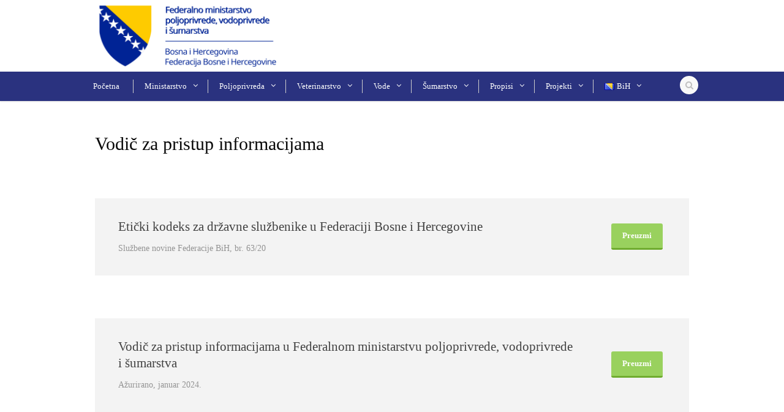

--- FILE ---
content_type: text/html; charset=UTF-8
request_url: https://fmpvs.gov.ba/vodic-za-pristup-informacijama/
body_size: 57418
content:
<!DOCTYPE html>
<!--[if IE 7]><html class="ie ie7 ltie8 ltie9" lang="bs-BA"><![endif]-->
<!--[if IE 8]><html class="ie ie8 ltie9" lang="bs-BA"><![endif]-->
<!--[if !(IE 7) | !(IE 8)  ]><!-->
<html lang="bs-BA">
<!--<![endif]-->

<head>
	<meta charset="UTF-8" />
	<meta name="viewport" content="width=device-width" />
	<title>Federalno ministarstvo poljoprivrede, vodoprivrede i šumarstva  Vodič za pristup informacijama - Federalno ministarstvo poljoprivrede, vodoprivrede i šumarstva</title>
	<link rel="pingback" href="https://fmpvs.gov.ba/xmlrpc.php" />

	
	<!-- This site is optimized with the Yoast SEO plugin v15.3 - https://yoast.com/wordpress/plugins/seo/ -->
	<meta name="robots" content="index, follow, max-snippet:-1, max-image-preview:large, max-video-preview:-1" />
	<link rel="canonical" href="https://fmpvs.gov.ba/vodic-za-pristup-informacijama/" />
	<meta property="og:locale" content="bs_BA" />
	<meta property="og:type" content="article" />
	<meta property="og:title" content="Vodič za pristup informacijama - Federalno ministarstvo poljoprivrede, vodoprivrede i šumarstva" />
	<meta property="og:url" content="https://fmpvs.gov.ba/vodic-za-pristup-informacijama/" />
	<meta property="og:site_name" content="Federalno ministarstvo poljoprivrede, vodoprivrede i šumarstva" />
	<meta property="article:modified_time" content="2025-04-22T10:43:54+00:00" />
	<meta name="twitter:card" content="summary_large_image" />
	<meta name="twitter:label1" content="Written by">
	<meta name="twitter:data1" content="FMPVS">
	<script type="application/ld+json" class="yoast-schema-graph">{"@context":"https://schema.org","@graph":[{"@type":"WebSite","@id":"https://fmpvs.gov.ba/#website","url":"https://fmpvs.gov.ba/","name":"Federalno ministarstvo poljoprivrede, vodoprivrede i \u0161umarstva","description":"","potentialAction":[{"@type":"SearchAction","target":"https://fmpvs.gov.ba/?s={search_term_string}","query-input":"required name=search_term_string"}],"inLanguage":"bs-BA"},{"@type":"WebPage","@id":"https://fmpvs.gov.ba/vodic-za-pristup-informacijama/#webpage","url":"https://fmpvs.gov.ba/vodic-za-pristup-informacijama/","name":"Vodi\u010d za pristup informacijama - Federalno ministarstvo poljoprivrede, vodoprivrede i \u0161umarstva","isPartOf":{"@id":"https://fmpvs.gov.ba/#website"},"datePublished":"2017-12-13T20:22:29+00:00","dateModified":"2025-04-22T10:43:54+00:00","inLanguage":"bs-BA","potentialAction":[{"@type":"ReadAction","target":["https://fmpvs.gov.ba/vodic-za-pristup-informacijama/"]}]}]}</script>
	<!-- / Yoast SEO plugin. -->


<link rel='dns-prefetch' href='//fonts.googleapis.com' />
<link rel='dns-prefetch' href='//s.w.org' />
<link rel="alternate" type="application/rss+xml" title="Federalno ministarstvo poljoprivrede, vodoprivrede i šumarstva &raquo; novosti" href="https://fmpvs.gov.ba/feed/" />
		<script type="text/javascript">
			window._wpemojiSettings = {"baseUrl":"https:\/\/s.w.org\/images\/core\/emoji\/13.0.0\/72x72\/","ext":".png","svgUrl":"https:\/\/s.w.org\/images\/core\/emoji\/13.0.0\/svg\/","svgExt":".svg","source":{"concatemoji":"https:\/\/fmpvs.gov.ba\/wp-includes\/js\/wp-emoji-release.min.js?ver=5.5.17"}};
			!function(e,a,t){var n,r,o,i=a.createElement("canvas"),p=i.getContext&&i.getContext("2d");function s(e,t){var a=String.fromCharCode;p.clearRect(0,0,i.width,i.height),p.fillText(a.apply(this,e),0,0);e=i.toDataURL();return p.clearRect(0,0,i.width,i.height),p.fillText(a.apply(this,t),0,0),e===i.toDataURL()}function c(e){var t=a.createElement("script");t.src=e,t.defer=t.type="text/javascript",a.getElementsByTagName("head")[0].appendChild(t)}for(o=Array("flag","emoji"),t.supports={everything:!0,everythingExceptFlag:!0},r=0;r<o.length;r++)t.supports[o[r]]=function(e){if(!p||!p.fillText)return!1;switch(p.textBaseline="top",p.font="600 32px Arial",e){case"flag":return s([127987,65039,8205,9895,65039],[127987,65039,8203,9895,65039])?!1:!s([55356,56826,55356,56819],[55356,56826,8203,55356,56819])&&!s([55356,57332,56128,56423,56128,56418,56128,56421,56128,56430,56128,56423,56128,56447],[55356,57332,8203,56128,56423,8203,56128,56418,8203,56128,56421,8203,56128,56430,8203,56128,56423,8203,56128,56447]);case"emoji":return!s([55357,56424,8205,55356,57212],[55357,56424,8203,55356,57212])}return!1}(o[r]),t.supports.everything=t.supports.everything&&t.supports[o[r]],"flag"!==o[r]&&(t.supports.everythingExceptFlag=t.supports.everythingExceptFlag&&t.supports[o[r]]);t.supports.everythingExceptFlag=t.supports.everythingExceptFlag&&!t.supports.flag,t.DOMReady=!1,t.readyCallback=function(){t.DOMReady=!0},t.supports.everything||(n=function(){t.readyCallback()},a.addEventListener?(a.addEventListener("DOMContentLoaded",n,!1),e.addEventListener("load",n,!1)):(e.attachEvent("onload",n),a.attachEvent("onreadystatechange",function(){"complete"===a.readyState&&t.readyCallback()})),(n=t.source||{}).concatemoji?c(n.concatemoji):n.wpemoji&&n.twemoji&&(c(n.twemoji),c(n.wpemoji)))}(window,document,window._wpemojiSettings);
		</script>
		<style type="text/css">
img.wp-smiley,
img.emoji {
	display: inline !important;
	border: none !important;
	box-shadow: none !important;
	height: 1em !important;
	width: 1em !important;
	margin: 0 .07em !important;
	vertical-align: -0.1em !important;
	background: none !important;
	padding: 0 !important;
}
</style>
	<link rel='stylesheet' id='layerslider-css'  href='https://fmpvs.gov.ba/wp-content/plugins/layerslider/assets/static/layerslider/css/layerslider.css?ver=6.11.2' type='text/css' media='all' />
<link rel='stylesheet' id='ls-google-fonts-css'  href='https://fonts.googleapis.com/css?family=Roboto+Slab:regular%7CRoboto:regular&#038;subset=latin%2Clatin-ext' type='text/css' media='all' />
<link rel='stylesheet' id='wp-block-library-css'  href='https://fmpvs.gov.ba/wp-includes/css/dist/block-library/style.min.css?ver=5.5.17' type='text/css' media='all' />
<link rel='stylesheet' id='gwts-gwl-lightslider-css-css'  href='https://fmpvs.gov.ba/wp-content/plugins/gallery-with-thumbnail-slider/includes/css/lightslider.css?ver=5.5.17' type='text/css' media='all' />
<link rel='stylesheet' id='gwts-gwl-style-css-css'  href='https://fmpvs.gov.ba/wp-content/plugins/gallery-with-thumbnail-slider/includes/css/gwts-style.css?ver=5.5.17' type='text/css' media='all' />
<link rel='stylesheet' id='gwts-gwl-lightgal-css-css'  href='https://fmpvs.gov.ba/wp-content/plugins/gallery-with-thumbnail-slider/includes/css/lightgallery.css?ver=5.5.17' type='text/css' media='all' />
<link rel='stylesheet' id='orbisius_ct_flawless_child_theme_parent_style-css'  href='https://fmpvs.gov.ba/wp-content/themes/flawless/style.css?ver=1.8.1' type='text/css' media='all' />
<link rel='stylesheet' id='orbisius_ct_flawless_child_theme_parent_style_child_style-css'  href='https://fmpvs.gov.ba/wp-content/themes/flawless-child-theme/style.css?ver=1.7' type='text/css' media='all' />
<link rel='stylesheet' id='style-css'  href='https://fmpvs.gov.ba/wp-content/themes/flawless-child-theme/style.css?ver=5.5.17' type='text/css' media='all' />
<link rel='stylesheet' id='Open-Sans-google-font-css'  href='http://fonts.googleapis.com/css?family=Open+Sans%3A300%2C300italic%2Cregular%2Citalic%2C600%2C600italic%2C700%2C700italic%2C800%2C800italic&#038;subset=greek%2Ccyrillic-ext%2Ccyrillic%2Clatin%2Clatin-ext%2Cvietnamese%2Cgreek-ext&#038;ver=5.5.17' type='text/css' media='all' />
<link rel='stylesheet' id='superfish-css'  href='https://fmpvs.gov.ba/wp-content/themes/flawless/plugins/superfish/css/superfish.css?ver=5.5.17' type='text/css' media='all' />
<link rel='stylesheet' id='dlmenu-css'  href='https://fmpvs.gov.ba/wp-content/themes/flawless/plugins/dl-menu/component.css?ver=5.5.17' type='text/css' media='all' />
<link rel='stylesheet' id='font-awesome-css'  href='https://fmpvs.gov.ba/wp-content/themes/flawless/plugins/font-awesome/css/font-awesome.min.css?ver=5.5.17' type='text/css' media='all' />
<!--[if lt IE 8]>
<link rel='stylesheet' id='font-awesome-ie7-css'  href='https://fmpvs.gov.ba/wp-content/themes/flawless/plugins/font-awesome/css/font-awesome-ie7.min.css?ver=5.5.17' type='text/css' media='all' />
<![endif]-->
<link rel='stylesheet' id='jquery-fancybox-css'  href='https://fmpvs.gov.ba/wp-content/themes/flawless/plugins/fancybox/jquery.fancybox.css?ver=5.5.17' type='text/css' media='all' />
<link rel='stylesheet' id='goodlayers-flexslider-css'  href='https://fmpvs.gov.ba/wp-content/themes/flawless/plugins/flexslider/flexslider.css?ver=5.5.17' type='text/css' media='all' />
<link rel='stylesheet' id='style-responsive-css'  href='https://fmpvs.gov.ba/wp-content/themes/flawless/stylesheet/style-responsive.css?ver=5.5.17' type='text/css' media='all' />
<link rel='stylesheet' id='style-custom-css'  href='https://fmpvs.gov.ba/wp-content/themes/flawless/stylesheet/style-custom.css?ver=5.5.17' type='text/css' media='all' />
<script type='text/javascript' src='https://fmpvs.gov.ba/wp-includes/js/jquery/jquery.js?ver=1.12.4-wp' id='jquery-core-js'></script>
<script type='text/javascript' id='layerslider-utils-js-extra'>
/* <![CDATA[ */
var LS_Meta = {"v":"6.11.2","fixGSAP":"1"};
/* ]]> */
</script>
<script type='text/javascript' src='https://fmpvs.gov.ba/wp-content/plugins/layerslider/assets/static/layerslider/js/layerslider.utils.js?ver=6.11.2' id='layerslider-utils-js'></script>
<script type='text/javascript' src='https://fmpvs.gov.ba/wp-content/plugins/layerslider/assets/static/layerslider/js/layerslider.kreaturamedia.jquery.js?ver=6.11.2' id='layerslider-js'></script>
<script type='text/javascript' src='https://fmpvs.gov.ba/wp-content/plugins/layerslider/assets/static/layerslider/js/layerslider.transitions.js?ver=6.11.2' id='layerslider-transitions-js'></script>
<script type='text/javascript' src='https://fmpvs.gov.ba/wp-content/plugins/gallery-with-thumbnail-slider/includes/js/lightslider.js?ver=5.5.17' id='gwts-gwl-lightslider-js'></script>
<script type='text/javascript' src='https://fmpvs.gov.ba/wp-content/plugins/gallery-with-thumbnail-slider/includes/js/picturefill.min.js?ver=5.5.17' id='gwts-gwl-cdngal-js'></script>
<script type='text/javascript' src='https://fmpvs.gov.ba/wp-content/plugins/gallery-with-thumbnail-slider/includes/js/lightgallery-all.min.js?ver=5.5.17' id='gwts-gwl-lightgallry-js'></script>
<script type='text/javascript' src='https://fmpvs.gov.ba/wp-content/plugins/gallery-with-thumbnail-slider/includes/js/jquery.mousewheel.min.js?ver=5.5.17' id='gwts-gwl-mousewheel-js'></script>
<script type='text/javascript' src='https://fmpvs.gov.ba/wp-content/plugins/gallery-with-thumbnail-slider/includes/js/gwts.zoom.min.js?ver=5.5.17' id='gwts-gwl-zoom.min-js'></script>
<meta name="generator" content="Powered by LayerSlider 6.11.2 - Multi-Purpose, Responsive, Parallax, Mobile-Friendly Slider Plugin for WordPress." />
<!-- LayerSlider updates and docs at: https://layerslider.kreaturamedia.com -->
<link rel="https://api.w.org/" href="https://fmpvs.gov.ba/wp-json/" /><link rel="alternate" type="application/json" href="https://fmpvs.gov.ba/wp-json/wp/v2/pages/383" /><link rel="EditURI" type="application/rsd+xml" title="RSD" href="https://fmpvs.gov.ba/xmlrpc.php?rsd" />
<link rel="wlwmanifest" type="application/wlwmanifest+xml" href="https://fmpvs.gov.ba/wp-includes/wlwmanifest.xml" /> 
<meta name="generator" content="WordPress 5.5.17" />
<link rel='shortlink' href='https://fmpvs.gov.ba/?p=383' />
<link rel="alternate" type="application/json+oembed" href="https://fmpvs.gov.ba/wp-json/oembed/1.0/embed?url=https%3A%2F%2Ffmpvs.gov.ba%2Fvodic-za-pristup-informacijama%2F" />
<link rel="alternate" type="text/xml+oembed" href="https://fmpvs.gov.ba/wp-json/oembed/1.0/embed?url=https%3A%2F%2Ffmpvs.gov.ba%2Fvodic-za-pristup-informacijama%2F&#038;format=xml" />
<!-- load the script for older ie version -->
<!--[if lt IE 9]>
<script src="https://fmpvs.gov.ba/wp-content/themes/flawless/javascript/html5.js" type="text/javascript"></script>
<script src="https://fmpvs.gov.ba/wp-content/themes/flawless/plugins/easy-pie-chart/excanvas.js" type="text/javascript"></script>
<![endif]-->
<link rel="icon" href="https://fmpvs.gov.ba/wp-content/uploads/2018/01/cropped-Index-32x32.png" sizes="32x32" />
<link rel="icon" href="https://fmpvs.gov.ba/wp-content/uploads/2018/01/cropped-Index-192x192.png" sizes="192x192" />
<link rel="apple-touch-icon" href="https://fmpvs.gov.ba/wp-content/uploads/2018/01/cropped-Index-180x180.png" />
<meta name="msapplication-TileImage" content="https://fmpvs.gov.ba/wp-content/uploads/2018/01/cropped-Index-270x270.png" />
		<style type="text/css" id="wp-custom-css">
			.gdlr-header-inner .gdlr-logo-right-text {
	    font-size: 14px !important;
}

.gdlr-navigation-wrapper.gdlr-style-2 .gdlr-navigation-container{
		position: relative;
	max-width: 1020px; 
}		</style>
			<!-- Global site tag (gtag.js) - Google Analytics
<script async src="https://www.googletagmanager.com/gtag/js?id=UA-173454271-1"></script>
<script>
  window.dataLayer = window.dataLayer || [];
  function gtag(){dataLayer.push(arguments);}
  gtag('js', new Date());

  gtag('config', 'UA-173454271-1');
</script> -->
	
<script async src="https://www.googletagmanager.com/gtag/js?id=G-XFHHDRFG26"></script>
<script>
  window.dataLayer = window.dataLayer || [];
  function gtag(){dataLayer.push(arguments);}
  gtag('js', new Date());

  gtag('config', 'G-XFHHDRFG26');
</script>
	
</head>

<body class="page-template-default page page-id-383">
<div class="body-wrapper ">
		<header class="gdlr-header-wrapper gdlr-header-style-2 float-menu">

		<!-- top navigation -->
		
		<div class="gdlr-header-substitute">
			<div class="gdlr-header-inner">
				<div class="gdlr-header-container container">
					<!-- logo -->
					<div class="gdlr-logo">
												<a href="https://fmpvs.gov.ba" >
							<img src="https://fmpvs.gov.ba/wp-content/uploads/2024/12/logo-fmpvs-pri.png" alt=""  />						</a>
											</div>

					<div class="gdlr-logo-right-text"></div><div class="gdlr-responsive-navigation dl-menuwrapper" id="gdlr-responsive-navigation" ><button class="dl-trigger">Open Menu</button><ul id="menu-fmpvs" class="dl-menu gdlr-main-mobile-menu"><li id="menu-item-2939" class="menu-item menu-item-type-post_type menu-item-object-page menu-item-home menu-item-2939"><a href="https://fmpvs.gov.ba/">Početna</a></li>
<li id="menu-item-969" class="menu-item menu-item-type-custom menu-item-object-custom menu-item-has-children menu-item-969"><a href="#">Ministarstvo</a>
<ul class="dl-submenu">
	<li id="menu-item-55" class="menu-item menu-item-type-post_type menu-item-object-page menu-item-55"><a href="https://fmpvs.gov.ba/ministar/">Ministar</a></li>
	<li id="menu-item-56" class="menu-item menu-item-type-post_type menu-item-object-page menu-item-56"><a href="https://fmpvs.gov.ba/organizacijska-struktura/">Organizacijska struktura</a></li>
</ul>
</li>
<li id="menu-item-970" class="menu-item menu-item-type-custom menu-item-object-custom menu-item-has-children menu-item-970"><a href="#">Poljoprivreda</a>
<ul class="dl-submenu">
	<li id="menu-item-945" class="menu-item menu-item-type-post_type menu-item-object-page menu-item-has-children menu-item-945"><a href="https://fmpvs.gov.ba/sektor-za-poljoprivredu-i-prehrambenu-industriju-2/">Sektor za poljoprivredu i prehrambenu industriju</a>
	<ul class="dl-submenu">
		<li id="menu-item-74" class="menu-item menu-item-type-post_type menu-item-object-page menu-item-74"><a href="https://fmpvs.gov.ba/odsjek-za-poljoprivrednu-politiku-i-analizu/">Odsjek za poljoprivrednu politiku i analizu</a></li>
		<li id="menu-item-949" class="menu-item menu-item-type-post_type menu-item-object-page menu-item-949"><a href="https://fmpvs.gov.ba/odsjek-za-biljnu-proizvodnju/">Odsjek za biljnu proizvodnju</a></li>
		<li id="menu-item-952" class="menu-item menu-item-type-post_type menu-item-object-page menu-item-952"><a href="https://fmpvs.gov.ba/odsjek-za-stocarsku-proizvodnju/">Odsjek za stočarsku proizvodnju </a></li>
		<li id="menu-item-955" class="menu-item menu-item-type-post_type menu-item-object-page menu-item-955"><a href="https://fmpvs.gov.ba/odsjek-za-prehrambenu-industriju/">Odsjek za prehrambenu industriju</a></li>
	</ul>
</li>
	<li id="menu-item-956" class="menu-item menu-item-type-post_type menu-item-object-page menu-item-has-children menu-item-956"><a href="https://fmpvs.gov.ba/sektor-za-ruralni-razvoj-i-poljoprivredne-savjetodavne-sluzbe-2/">Sektor za ruralni razvoj i poljoprivredne savjetodavne službe</a>
	<ul class="dl-submenu">
		<li id="menu-item-960" class="menu-item menu-item-type-post_type menu-item-object-page menu-item-960"><a href="https://fmpvs.gov.ba/odsjek-za-ruralni-razvoj/">Odsjek za ruralni razvoj</a></li>
		<li id="menu-item-963" class="menu-item menu-item-type-post_type menu-item-object-page menu-item-has-children menu-item-963"><a href="https://fmpvs.gov.ba/odsjek-za-poljoprivredne-savjetodavne-sluzbe/">Odsjek za poljoprivredne savjetodavne službe</a>
		<ul class="dl-submenu">
			<li id="menu-item-968" class="menu-item menu-item-type-post_type menu-item-object-page menu-item-968"><a href="https://fmpvs.gov.ba/kantonalne-savjetodavne-sluzbe/">Kantonalne savjetodavne službe</a></li>
		</ul>
</li>
	</ul>
</li>
	<li id="menu-item-973" class="menu-item menu-item-type-post_type menu-item-object-page menu-item-has-children menu-item-973"><a href="https://fmpvs.gov.ba/sektor-za-poljoprivredna-placanja/">Sektor za poljoprivredna plaćanja</a>
	<ul class="dl-submenu">
		<li id="menu-item-976" class="menu-item menu-item-type-post_type menu-item-object-page menu-item-976"><a href="https://fmpvs.gov.ba/odsjek-za-direktna-placanja/">Odsjek za direktna plaćanja</a></li>
		<li id="menu-item-979" class="menu-item menu-item-type-post_type menu-item-object-page menu-item-979"><a href="https://fmpvs.gov.ba/odsjek-za-placanja-u-ruralnom-razvoju-i-instrument-za-predpristupnu-pomoc-za-ruralni-razvoj-ipard/">Odsjek za plaćanja u ruralnom razvoju i Instrument za predpristupnu pomoć za ruralni razvoj-IPARD</a></li>
		<li id="menu-item-982" class="menu-item menu-item-type-post_type menu-item-object-page menu-item-982"><a href="https://fmpvs.gov.ba/odsjek-za-kontrole/">Odsjek za kontrole </a></li>
	</ul>
</li>
	<li id="menu-item-1269" class="menu-item menu-item-type-custom menu-item-object-custom menu-item-has-children menu-item-1269"><a href="#">Aktuelnosti</a>
	<ul class="dl-submenu">
		<li id="menu-item-1270" class="menu-item menu-item-type-post_type menu-item-object-page menu-item-1270"><a href="https://fmpvs.gov.ba/vijesti-iz-poljoprivrede/">Vijesti iz poljoprivrede</a></li>
	</ul>
</li>
</ul>
</li>
<li id="menu-item-1092" class="menu-item menu-item-type-custom menu-item-object-custom menu-item-has-children menu-item-1092"><a href="#">Veterinarstvo</a>
<ul class="dl-submenu">
	<li id="menu-item-1091" class="menu-item menu-item-type-post_type menu-item-object-page menu-item-has-children menu-item-1091"><a href="https://fmpvs.gov.ba/sektor-za-veterinarstvo/">Sektor za veterinarstvo</a>
	<ul class="dl-submenu">
		<li id="menu-item-1111" class="menu-item menu-item-type-post_type menu-item-object-page menu-item-1111"><a href="https://fmpvs.gov.ba/odsjek-za-zastitu-zdravlja-zivotinja/">Odsjek za zaštitu zdravlja životinja</a></li>
		<li id="menu-item-1110" class="menu-item menu-item-type-post_type menu-item-object-page menu-item-1110"><a href="https://fmpvs.gov.ba/odsjek-za-veterinarsko-javno-zdravstvo/">Odsjek za veterinarsko javno zdravstvo</a></li>
	</ul>
</li>
	<li id="menu-item-1223" class="menu-item menu-item-type-custom menu-item-object-custom menu-item-has-children menu-item-1223"><a href="#">Aktuelnosti</a>
	<ul class="dl-submenu">
		<li id="menu-item-1222" class="menu-item menu-item-type-post_type menu-item-object-page menu-item-1222"><a href="https://fmpvs.gov.ba/vijesti-iz-veterinarstva/">Vijesti iz veterinarstva</a></li>
		<li id="menu-item-1237" class="menu-item menu-item-type-post_type menu-item-object-page menu-item-1237"><a href="https://fmpvs.gov.ba/edukacije-u-veterinarstvu/">Edukacije u veterinarstvu</a></li>
		<li id="menu-item-1249" class="menu-item menu-item-type-post_type menu-item-object-page menu-item-1249"><a href="https://fmpvs.gov.ba/programi-i-planovi-u-veterinarstvu/">Programi i planovi u veterinarstvu</a></li>
		<li id="menu-item-1257" class="menu-item menu-item-type-post_type menu-item-object-page menu-item-1257"><a href="https://fmpvs.gov.ba/propisi-u-pripremi/">Propisi u pripremi</a></li>
	</ul>
</li>
</ul>
</li>
<li id="menu-item-1287" class="menu-item menu-item-type-custom menu-item-object-custom menu-item-has-children menu-item-1287"><a href="#">Vode</a>
<ul class="dl-submenu">
	<li id="menu-item-1278" class="menu-item menu-item-type-post_type menu-item-object-page menu-item-has-children menu-item-1278"><a href="https://fmpvs.gov.ba/sektor-za-vode-2/">Sektor za vode</a>
	<ul class="dl-submenu">
		<li id="menu-item-1281" class="menu-item menu-item-type-post_type menu-item-object-page menu-item-1281"><a href="https://fmpvs.gov.ba/odsjek-za-upravljanje-vodama/">Odsjek za upravljanje vodama</a></li>
		<li id="menu-item-1285" class="menu-item menu-item-type-post_type menu-item-object-page menu-item-1285"><a href="https://fmpvs.gov.ba/odsjek-za-razvoj-i-medjunarodne-obveze/">Odsjek za razvoj i međunarodne obveze</a></li>
	</ul>
</li>
	<li id="menu-item-1290" class="menu-item menu-item-type-custom menu-item-object-custom menu-item-has-children menu-item-1290"><a href="#">Ovlaštenja</a>
	<ul class="dl-submenu">
		<li id="menu-item-1294" class="menu-item menu-item-type-post_type menu-item-object-page menu-item-1294"><a href="https://fmpvs.gov.ba/laboratorije/">Laboratorije</a></li>
		<li id="menu-item-3580" class="menu-item menu-item-type-post_type menu-item-object-page menu-item-3580"><a href="https://fmpvs.gov.ba/lista-a/">Lista A</a></li>
		<li id="menu-item-1302" class="menu-item menu-item-type-post_type menu-item-object-page menu-item-1302"><a href="https://fmpvs.gov.ba/lista-b/">Lista B</a></li>
		<li id="menu-item-1306" class="menu-item menu-item-type-post_type menu-item-object-page menu-item-1306"><a href="https://fmpvs.gov.ba/lista-l-i-ll/">Lista l i ll</a></li>
		<li id="menu-item-1310" class="menu-item menu-item-type-post_type menu-item-object-page menu-item-1310"><a href="https://fmpvs.gov.ba/lista-incidenti-2/">Lista – incidenti</a></li>
	</ul>
</li>
	<li id="menu-item-1311" class="menu-item menu-item-type-custom menu-item-object-custom menu-item-has-children menu-item-1311"><a href="#">Aktuelnosti</a>
	<ul class="dl-submenu">
		<li id="menu-item-1314" class="menu-item menu-item-type-post_type menu-item-object-page menu-item-1314"><a href="https://fmpvs.gov.ba/vijesti-iz-voda/">Vijesti iz voda</a></li>
		<li id="menu-item-1316" class="menu-item menu-item-type-custom menu-item-object-custom menu-item-has-children menu-item-1316"><a href="#">Međunarodna saradnja</a>
		<ul class="dl-submenu">
			<li id="menu-item-1319" class="menu-item menu-item-type-post_type menu-item-object-page menu-item-1319"><a href="https://fmpvs.gov.ba/fasrb-okvirni-sporazum-za-sliv-rijeke-save-isrbc/">FASRB (Okvirni sporazum za sliv rijeke Save – ISRBC)</a></li>
			<li id="menu-item-1322" class="menu-item menu-item-type-post_type menu-item-object-page menu-item-1322"><a href="https://fmpvs.gov.ba/icpdr-konvencija-o-suradnji-na-zastiti-i-koristenju-rijeke-dunav/">ICPDR ( Konvencija o suradnji na zaštiti i korištenju rijeke Dunav)</a></li>
			<li id="menu-item-1325" class="menu-item menu-item-type-post_type menu-item-object-page menu-item-1325"><a href="https://fmpvs.gov.ba/map-mediteranski-akcion-plan-barcelonska-konvencija/">MAP ( Mediteranski akcion plan – Barcelonska konvencija)</a></li>
			<li id="menu-item-1328" class="menu-item menu-item-type-post_type menu-item-object-page menu-item-1328"><a href="https://fmpvs.gov.ba/unece-konvencija-o-vodama-helsinska-konvencija/">UNECE – Konvencija o vodama (Helsinška konvencija)</a></li>
			<li id="menu-item-1331" class="menu-item menu-item-type-post_type menu-item-object-page menu-item-1331"><a href="https://fmpvs.gov.ba/bilateralni-ugovori/">Bilateralni ugovori</a></li>
		</ul>
</li>
	</ul>
</li>
	<li id="menu-item-13670" class="menu-item menu-item-type-post_type menu-item-object-page menu-item-13670"><a href="https://fmpvs.gov.ba/kvalitet-voda/">Kvalitet voda u Federaciji BiH</a></li>
</ul>
</li>
<li id="menu-item-1611" class="menu-item menu-item-type-custom menu-item-object-custom menu-item-has-children menu-item-1611"><a href="#">Šumarstvo</a>
<ul class="dl-submenu">
	<li id="menu-item-1582" class="menu-item menu-item-type-post_type menu-item-object-page menu-item-has-children menu-item-1582"><a href="https://fmpvs.gov.ba/sektor-za-sumarstvo-i-lovstvo/">Sektor za šumarstvo i lovstvo</a>
	<ul class="dl-submenu">
		<li id="menu-item-1591" class="menu-item menu-item-type-post_type menu-item-object-page menu-item-1591"><a href="https://fmpvs.gov.ba/odsjek-za-gospodarenje-sumama-i-lovstvom/">Odsjek za gospodarenje šumama i lovstvom</a></li>
		<li id="menu-item-1600" class="menu-item menu-item-type-post_type menu-item-object-page menu-item-1600"><a href="https://fmpvs.gov.ba/odsjek-za-zastitu-suma/">Odsjek za zaštitu šuma</a></li>
	</ul>
</li>
	<li id="menu-item-1583" class="menu-item menu-item-type-post_type menu-item-object-page menu-item-has-children menu-item-1583"><a href="https://fmpvs.gov.ba/federalna-uprava-za-sumarstvo/">Federalna uprava za šumarstvo</a>
	<ul class="dl-submenu">
		<li id="menu-item-1608" class="menu-item menu-item-type-post_type menu-item-object-page menu-item-1608"><a href="https://fmpvs.gov.ba/informacije-o-gospodarenju-sumama/">Informacije o gospodarenju šumama</a></li>
		<li id="menu-item-1610" class="menu-item menu-item-type-post_type menu-item-object-page menu-item-1610"><a href="https://fmpvs.gov.ba/katastar-evidencije-suma/">Evidencije šuma</a></li>
		<li id="menu-item-1609" class="menu-item menu-item-type-post_type menu-item-object-page menu-item-1609"><a href="https://fmpvs.gov.ba/registri-u-sumarstvu/">Registri u šumarstvu</a></li>
		<li id="menu-item-1899" class="menu-item menu-item-type-custom menu-item-object-custom menu-item-has-children menu-item-1899"><a href="#">Projekti</a>
		<ul class="dl-submenu">
			<li id="menu-item-1900" class="menu-item menu-item-type-post_type menu-item-object-page menu-item-1900"><a href="https://fmpvs.gov.ba/drzavna-inventura-suma/">Državna inventura šuma</a></li>
			<li id="menu-item-1904" class="menu-item menu-item-type-post_type menu-item-object-page menu-item-1904"><a href="https://fmpvs.gov.ba/informatizacija-sumarstva/">Informatizacija šumarstva</a></li>
			<li id="menu-item-1918" class="menu-item menu-item-type-post_type menu-item-object-page menu-item-1918"><a href="https://fmpvs.gov.ba/odrzivo-upravljanje-sumama-i-krajolikom/">GEF – Održivo upravljanje šumama i krajolikom</a></li>
		</ul>
</li>
	</ul>
</li>
	<li id="menu-item-1612" class="menu-item menu-item-type-custom menu-item-object-custom menu-item-has-children menu-item-1612"><a href="#">Aktuelnosti</a>
	<ul class="dl-submenu">
		<li id="menu-item-1615" class="menu-item menu-item-type-post_type menu-item-object-page menu-item-1615"><a href="https://fmpvs.gov.ba/vijesti-iz-sumarstva/">Vijesti iz šumarstva</a></li>
		<li id="menu-item-1885" class="menu-item menu-item-type-post_type menu-item-object-page menu-item-1885"><a href="https://fmpvs.gov.ba/propisi-u-izradi/">Propisi u izradi</a></li>
	</ul>
</li>
</ul>
</li>
<li id="menu-item-61" class="menu-item menu-item-type-post_type menu-item-object-page menu-item-has-children menu-item-61"><a href="https://fmpvs.gov.ba/propisi/">Propisi</a>
<ul class="dl-submenu">
	<li id="menu-item-7618" class="menu-item menu-item-type-custom menu-item-object-custom menu-item-7618"><a href="/poticaji-propisi/">Poticaji</a></li>
	<li id="menu-item-1546" class="menu-item menu-item-type-custom menu-item-object-custom menu-item-1546"><a href="/poljoprivreda-propisi/">Poljoprivreda</a></li>
	<li id="menu-item-1547" class="menu-item menu-item-type-custom menu-item-object-custom menu-item-1547"><a href="/sumarstvo-i-lovstvo-propisi/">Šumarstvo i lovstvo</a></li>
	<li id="menu-item-1548" class="menu-item menu-item-type-custom menu-item-object-custom menu-item-1548"><a href="/veterinarstvo-propisi/">Veterinarstvo</a></li>
	<li id="menu-item-1549" class="menu-item menu-item-type-custom menu-item-object-custom menu-item-1549"><a href="/vode-propisi/">Vode</a></li>
</ul>
</li>
<li id="menu-item-16433" class="menu-item menu-item-type-custom menu-item-object-custom menu-item-has-children menu-item-16433"><a href="#">Projekti</a>
<ul class="dl-submenu">
	<li id="menu-item-16436" class="menu-item menu-item-type-post_type menu-item-object-page menu-item-16436"><a href="https://fmpvs.gov.ba/modernizacija-vodnih-usluga/">Modernizacija vodnih usluga</a></li>
	<li id="menu-item-16437" class="menu-item menu-item-type-custom menu-item-object-custom menu-item-16437"><a href="https://www.ifad.org/en/web/operations/w/country/bosnia-and-herzegovina">Projekti PCU</a></li>
	<li id="menu-item-16440" class="menu-item menu-item-type-custom menu-item-object-custom menu-item-16440"><a href="/piu">Projekti PIU</a></li>
	<li id="menu-item-16453" class="menu-item menu-item-type-custom menu-item-object-custom menu-item-16453"><a href="https://www.watsanfbih.org/">Projekti PMU</a></li>
</ul>
</li>
<li id="menu-item-2695" class="pll-parent-menu-item menu-item menu-item-type-custom menu-item-object-custom menu-item-has-children menu-item-2695"><a href="#pll_switcher"><img src="[data-uri]" title="BiH" alt="BiH" width="16" height="11" style="width: 16px; height: 11px;" /><span style="margin-left:0.3em;">BiH</span></a>
<ul class="dl-submenu">
	<li id="menu-item-2695-en" class="lang-item lang-item-15 lang-item-en no-translation lang-item-first menu-item menu-item-type-custom menu-item-object-custom menu-item-2695-en"><a href="https://fmpvs.gov.ba/en/homepage-eng/" hreflang="en-US" lang="en-US"><img src="/wp-content/polylang/en_US.jpg" title="English" alt="English" /><span style="margin-left:0.3em;">English</span></a></li>
</ul>
</li>
</ul></div>
					<div class="clear"></div>
				</div>
			</div>
		</div>

		<div class="gdlr-navigation-substitute"><div class="gdlr-navigation-wrapper gdlr-style-2"><div class="gdlr-navigation-container container"><div class="gdlr-navigation-slide-bar"></div><nav class="gdlr-navigation" id="gdlr-main-navigation" role="navigation"><ul id="menu-fmpvs-1" class="sf-menu gdlr-main-menu"><li  class="menu-item menu-item-type-post_type menu-item-object-page menu-item-home menu-item-2939menu-item menu-item-type-post_type menu-item-object-page menu-item-home menu-item-2939 gdlr-normal-menu"><a href="https://fmpvs.gov.ba/">Početna</a></li>
<li  class="menu-item menu-item-type-custom menu-item-object-custom menu-item-has-children menu-item-969menu-item menu-item-type-custom menu-item-object-custom menu-item-has-children menu-item-969 gdlr-normal-menu"><a href="#">Ministarstvo</a>
<ul class="sub-menu">
	<li  class="menu-item menu-item-type-post_type menu-item-object-page menu-item-55"><a href="https://fmpvs.gov.ba/ministar/">Ministar</a></li>
	<li  class="menu-item menu-item-type-post_type menu-item-object-page menu-item-56"><a href="https://fmpvs.gov.ba/organizacijska-struktura/">Organizacijska struktura</a></li>
</ul>
</li>
<li  class="menu-item menu-item-type-custom menu-item-object-custom menu-item-has-children menu-item-970menu-item menu-item-type-custom menu-item-object-custom menu-item-has-children menu-item-970 gdlr-normal-menu"><a href="#">Poljoprivreda</a>
<ul class="sub-menu">
	<li  class="menu-item menu-item-type-post_type menu-item-object-page menu-item-has-children menu-item-945"><a href="https://fmpvs.gov.ba/sektor-za-poljoprivredu-i-prehrambenu-industriju-2/">Sektor za poljoprivredu i prehrambenu industriju</a>
	<ul class="sub-menu">
		<li  class="menu-item menu-item-type-post_type menu-item-object-page menu-item-74"><a href="https://fmpvs.gov.ba/odsjek-za-poljoprivrednu-politiku-i-analizu/">Odsjek za poljoprivrednu politiku i analizu</a></li>
		<li  class="menu-item menu-item-type-post_type menu-item-object-page menu-item-949"><a href="https://fmpvs.gov.ba/odsjek-za-biljnu-proizvodnju/">Odsjek za biljnu proizvodnju</a></li>
		<li  class="menu-item menu-item-type-post_type menu-item-object-page menu-item-952"><a href="https://fmpvs.gov.ba/odsjek-za-stocarsku-proizvodnju/">Odsjek za stočarsku proizvodnju </a></li>
		<li  class="menu-item menu-item-type-post_type menu-item-object-page menu-item-955"><a href="https://fmpvs.gov.ba/odsjek-za-prehrambenu-industriju/">Odsjek za prehrambenu industriju</a></li>
	</ul>
</li>
	<li  class="menu-item menu-item-type-post_type menu-item-object-page menu-item-has-children menu-item-956"><a href="https://fmpvs.gov.ba/sektor-za-ruralni-razvoj-i-poljoprivredne-savjetodavne-sluzbe-2/">Sektor za ruralni razvoj i poljoprivredne savjetodavne službe</a>
	<ul class="sub-menu">
		<li  class="menu-item menu-item-type-post_type menu-item-object-page menu-item-960"><a href="https://fmpvs.gov.ba/odsjek-za-ruralni-razvoj/">Odsjek za ruralni razvoj</a></li>
		<li  class="menu-item menu-item-type-post_type menu-item-object-page menu-item-has-children menu-item-963"><a href="https://fmpvs.gov.ba/odsjek-za-poljoprivredne-savjetodavne-sluzbe/">Odsjek za poljoprivredne savjetodavne službe</a>
		<ul class="sub-menu">
			<li  class="menu-item menu-item-type-post_type menu-item-object-page menu-item-968"><a href="https://fmpvs.gov.ba/kantonalne-savjetodavne-sluzbe/">Kantonalne savjetodavne službe</a></li>
		</ul>
</li>
	</ul>
</li>
	<li  class="menu-item menu-item-type-post_type menu-item-object-page menu-item-has-children menu-item-973"><a href="https://fmpvs.gov.ba/sektor-za-poljoprivredna-placanja/">Sektor za poljoprivredna plaćanja</a>
	<ul class="sub-menu">
		<li  class="menu-item menu-item-type-post_type menu-item-object-page menu-item-976"><a href="https://fmpvs.gov.ba/odsjek-za-direktna-placanja/">Odsjek za direktna plaćanja</a></li>
		<li  class="menu-item menu-item-type-post_type menu-item-object-page menu-item-979"><a href="https://fmpvs.gov.ba/odsjek-za-placanja-u-ruralnom-razvoju-i-instrument-za-predpristupnu-pomoc-za-ruralni-razvoj-ipard/">Odsjek za plaćanja u ruralnom razvoju i Instrument za predpristupnu pomoć za ruralni razvoj-IPARD</a></li>
		<li  class="menu-item menu-item-type-post_type menu-item-object-page menu-item-982"><a href="https://fmpvs.gov.ba/odsjek-za-kontrole/">Odsjek za kontrole </a></li>
	</ul>
</li>
	<li  class="menu-item menu-item-type-custom menu-item-object-custom menu-item-has-children menu-item-1269"><a href="#">Aktuelnosti</a>
	<ul class="sub-menu">
		<li  class="menu-item menu-item-type-post_type menu-item-object-page menu-item-1270"><a href="https://fmpvs.gov.ba/vijesti-iz-poljoprivrede/">Vijesti iz poljoprivrede</a></li>
	</ul>
</li>
</ul>
</li>
<li  class="menu-item menu-item-type-custom menu-item-object-custom menu-item-has-children menu-item-1092menu-item menu-item-type-custom menu-item-object-custom menu-item-has-children menu-item-1092 gdlr-normal-menu"><a href="#">Veterinarstvo</a>
<ul class="sub-menu">
	<li  class="menu-item menu-item-type-post_type menu-item-object-page menu-item-has-children menu-item-1091"><a href="https://fmpvs.gov.ba/sektor-za-veterinarstvo/">Sektor za veterinarstvo</a>
	<ul class="sub-menu">
		<li  class="menu-item menu-item-type-post_type menu-item-object-page menu-item-1111"><a href="https://fmpvs.gov.ba/odsjek-za-zastitu-zdravlja-zivotinja/">Odsjek za zaštitu zdravlja životinja</a></li>
		<li  class="menu-item menu-item-type-post_type menu-item-object-page menu-item-1110"><a href="https://fmpvs.gov.ba/odsjek-za-veterinarsko-javno-zdravstvo/">Odsjek za veterinarsko javno zdravstvo</a></li>
	</ul>
</li>
	<li  class="menu-item menu-item-type-custom menu-item-object-custom menu-item-has-children menu-item-1223"><a href="#">Aktuelnosti</a>
	<ul class="sub-menu">
		<li  class="menu-item menu-item-type-post_type menu-item-object-page menu-item-1222"><a href="https://fmpvs.gov.ba/vijesti-iz-veterinarstva/">Vijesti iz veterinarstva</a></li>
		<li  class="menu-item menu-item-type-post_type menu-item-object-page menu-item-1237"><a href="https://fmpvs.gov.ba/edukacije-u-veterinarstvu/">Edukacije u veterinarstvu</a></li>
		<li  class="menu-item menu-item-type-post_type menu-item-object-page menu-item-1249"><a href="https://fmpvs.gov.ba/programi-i-planovi-u-veterinarstvu/">Programi i planovi u veterinarstvu</a></li>
		<li  class="menu-item menu-item-type-post_type menu-item-object-page menu-item-1257"><a href="https://fmpvs.gov.ba/propisi-u-pripremi/">Propisi u pripremi</a></li>
	</ul>
</li>
</ul>
</li>
<li  class="menu-item menu-item-type-custom menu-item-object-custom menu-item-has-children menu-item-1287menu-item menu-item-type-custom menu-item-object-custom menu-item-has-children menu-item-1287 gdlr-normal-menu"><a href="#">Vode</a>
<ul class="sub-menu">
	<li  class="menu-item menu-item-type-post_type menu-item-object-page menu-item-has-children menu-item-1278"><a href="https://fmpvs.gov.ba/sektor-za-vode-2/">Sektor za vode</a>
	<ul class="sub-menu">
		<li  class="menu-item menu-item-type-post_type menu-item-object-page menu-item-1281"><a href="https://fmpvs.gov.ba/odsjek-za-upravljanje-vodama/">Odsjek za upravljanje vodama</a></li>
		<li  class="menu-item menu-item-type-post_type menu-item-object-page menu-item-1285"><a href="https://fmpvs.gov.ba/odsjek-za-razvoj-i-medjunarodne-obveze/">Odsjek za razvoj i međunarodne obveze</a></li>
	</ul>
</li>
	<li  class="menu-item menu-item-type-custom menu-item-object-custom menu-item-has-children menu-item-1290"><a href="#">Ovlaštenja</a>
	<ul class="sub-menu">
		<li  class="menu-item menu-item-type-post_type menu-item-object-page menu-item-1294"><a href="https://fmpvs.gov.ba/laboratorije/">Laboratorije</a></li>
		<li  class="menu-item menu-item-type-post_type menu-item-object-page menu-item-3580"><a href="https://fmpvs.gov.ba/lista-a/">Lista A</a></li>
		<li  class="menu-item menu-item-type-post_type menu-item-object-page menu-item-1302"><a href="https://fmpvs.gov.ba/lista-b/">Lista B</a></li>
		<li  class="menu-item menu-item-type-post_type menu-item-object-page menu-item-1306"><a href="https://fmpvs.gov.ba/lista-l-i-ll/">Lista l i ll</a></li>
		<li  class="menu-item menu-item-type-post_type menu-item-object-page menu-item-1310"><a href="https://fmpvs.gov.ba/lista-incidenti-2/">Lista – incidenti</a></li>
	</ul>
</li>
	<li  class="menu-item menu-item-type-custom menu-item-object-custom menu-item-has-children menu-item-1311"><a href="#">Aktuelnosti</a>
	<ul class="sub-menu">
		<li  class="menu-item menu-item-type-post_type menu-item-object-page menu-item-1314"><a href="https://fmpvs.gov.ba/vijesti-iz-voda/">Vijesti iz voda</a></li>
		<li  class="menu-item menu-item-type-custom menu-item-object-custom menu-item-has-children menu-item-1316"><a href="#">Međunarodna saradnja</a>
		<ul class="sub-menu">
			<li  class="menu-item menu-item-type-post_type menu-item-object-page menu-item-1319"><a href="https://fmpvs.gov.ba/fasrb-okvirni-sporazum-za-sliv-rijeke-save-isrbc/">FASRB (Okvirni sporazum za sliv rijeke Save – ISRBC)</a></li>
			<li  class="menu-item menu-item-type-post_type menu-item-object-page menu-item-1322"><a href="https://fmpvs.gov.ba/icpdr-konvencija-o-suradnji-na-zastiti-i-koristenju-rijeke-dunav/">ICPDR ( Konvencija o suradnji na zaštiti i korištenju rijeke Dunav)</a></li>
			<li  class="menu-item menu-item-type-post_type menu-item-object-page menu-item-1325"><a href="https://fmpvs.gov.ba/map-mediteranski-akcion-plan-barcelonska-konvencija/">MAP ( Mediteranski akcion plan – Barcelonska konvencija)</a></li>
			<li  class="menu-item menu-item-type-post_type menu-item-object-page menu-item-1328"><a href="https://fmpvs.gov.ba/unece-konvencija-o-vodama-helsinska-konvencija/">UNECE – Konvencija o vodama (Helsinška konvencija)</a></li>
			<li  class="menu-item menu-item-type-post_type menu-item-object-page menu-item-1331"><a href="https://fmpvs.gov.ba/bilateralni-ugovori/">Bilateralni ugovori</a></li>
		</ul>
</li>
	</ul>
</li>
	<li  class="menu-item menu-item-type-post_type menu-item-object-page menu-item-13670"><a href="https://fmpvs.gov.ba/kvalitet-voda/">Kvalitet voda u Federaciji BiH</a></li>
</ul>
</li>
<li  class="menu-item menu-item-type-custom menu-item-object-custom menu-item-has-children menu-item-1611menu-item menu-item-type-custom menu-item-object-custom menu-item-has-children menu-item-1611 gdlr-normal-menu"><a href="#">Šumarstvo</a>
<ul class="sub-menu">
	<li  class="menu-item menu-item-type-post_type menu-item-object-page menu-item-has-children menu-item-1582"><a href="https://fmpvs.gov.ba/sektor-za-sumarstvo-i-lovstvo/">Sektor za šumarstvo i lovstvo</a>
	<ul class="sub-menu">
		<li  class="menu-item menu-item-type-post_type menu-item-object-page menu-item-1591"><a href="https://fmpvs.gov.ba/odsjek-za-gospodarenje-sumama-i-lovstvom/">Odsjek za gospodarenje šumama i lovstvom</a></li>
		<li  class="menu-item menu-item-type-post_type menu-item-object-page menu-item-1600"><a href="https://fmpvs.gov.ba/odsjek-za-zastitu-suma/">Odsjek za zaštitu šuma</a></li>
	</ul>
</li>
	<li  class="menu-item menu-item-type-post_type menu-item-object-page menu-item-has-children menu-item-1583"><a href="https://fmpvs.gov.ba/federalna-uprava-za-sumarstvo/">Federalna uprava za šumarstvo</a>
	<ul class="sub-menu">
		<li  class="menu-item menu-item-type-post_type menu-item-object-page menu-item-1608"><a href="https://fmpvs.gov.ba/informacije-o-gospodarenju-sumama/">Informacije o gospodarenju šumama</a></li>
		<li  class="menu-item menu-item-type-post_type menu-item-object-page menu-item-1610"><a href="https://fmpvs.gov.ba/katastar-evidencije-suma/">Evidencije šuma</a></li>
		<li  class="menu-item menu-item-type-post_type menu-item-object-page menu-item-1609"><a href="https://fmpvs.gov.ba/registri-u-sumarstvu/">Registri u šumarstvu</a></li>
		<li  class="menu-item menu-item-type-custom menu-item-object-custom menu-item-has-children menu-item-1899"><a href="#">Projekti</a>
		<ul class="sub-menu">
			<li  class="menu-item menu-item-type-post_type menu-item-object-page menu-item-1900"><a href="https://fmpvs.gov.ba/drzavna-inventura-suma/">Državna inventura šuma</a></li>
			<li  class="menu-item menu-item-type-post_type menu-item-object-page menu-item-1904"><a href="https://fmpvs.gov.ba/informatizacija-sumarstva/">Informatizacija šumarstva</a></li>
			<li  class="menu-item menu-item-type-post_type menu-item-object-page menu-item-1918"><a href="https://fmpvs.gov.ba/odrzivo-upravljanje-sumama-i-krajolikom/">GEF – Održivo upravljanje šumama i krajolikom</a></li>
		</ul>
</li>
	</ul>
</li>
	<li  class="menu-item menu-item-type-custom menu-item-object-custom menu-item-has-children menu-item-1612"><a href="#">Aktuelnosti</a>
	<ul class="sub-menu">
		<li  class="menu-item menu-item-type-post_type menu-item-object-page menu-item-1615"><a href="https://fmpvs.gov.ba/vijesti-iz-sumarstva/">Vijesti iz šumarstva</a></li>
		<li  class="menu-item menu-item-type-post_type menu-item-object-page menu-item-1885"><a href="https://fmpvs.gov.ba/propisi-u-izradi/">Propisi u izradi</a></li>
	</ul>
</li>
</ul>
</li>
<li  class="menu-item menu-item-type-post_type menu-item-object-page menu-item-has-children menu-item-61menu-item menu-item-type-post_type menu-item-object-page menu-item-has-children menu-item-61 gdlr-normal-menu"><a href="https://fmpvs.gov.ba/propisi/">Propisi</a>
<ul class="sub-menu">
	<li  class="menu-item menu-item-type-custom menu-item-object-custom menu-item-7618"><a href="/poticaji-propisi/">Poticaji</a></li>
	<li  class="menu-item menu-item-type-custom menu-item-object-custom menu-item-1546"><a href="/poljoprivreda-propisi/">Poljoprivreda</a></li>
	<li  class="menu-item menu-item-type-custom menu-item-object-custom menu-item-1547"><a href="/sumarstvo-i-lovstvo-propisi/">Šumarstvo i lovstvo</a></li>
	<li  class="menu-item menu-item-type-custom menu-item-object-custom menu-item-1548"><a href="/veterinarstvo-propisi/">Veterinarstvo</a></li>
	<li  class="menu-item menu-item-type-custom menu-item-object-custom menu-item-1549"><a href="/vode-propisi/">Vode</a></li>
</ul>
</li>
<li  class="menu-item menu-item-type-custom menu-item-object-custom menu-item-has-children menu-item-16433menu-item menu-item-type-custom menu-item-object-custom menu-item-has-children menu-item-16433 gdlr-normal-menu"><a href="#">Projekti</a>
<ul class="sub-menu">
	<li  class="menu-item menu-item-type-post_type menu-item-object-page menu-item-16436"><a href="https://fmpvs.gov.ba/modernizacija-vodnih-usluga/">Modernizacija vodnih usluga</a></li>
	<li  class="menu-item menu-item-type-custom menu-item-object-custom menu-item-16437"><a href="https://www.ifad.org/en/web/operations/w/country/bosnia-and-herzegovina">Projekti PCU</a></li>
	<li  class="menu-item menu-item-type-custom menu-item-object-custom menu-item-16440"><a href="/piu">Projekti PIU</a></li>
	<li  class="menu-item menu-item-type-custom menu-item-object-custom menu-item-16453"><a href="https://www.watsanfbih.org/">Projekti PMU</a></li>
</ul>
</li>
<li  class="pll-parent-menu-item menu-item menu-item-type-custom menu-item-object-custom menu-item-has-children menu-item-2695pll-parent-menu-item menu-item menu-item-type-custom menu-item-object-custom menu-item-has-children menu-item-2695 gdlr-normal-menu"><a href="#pll_switcher"><img src="[data-uri]" title="BiH" alt="BiH" width="16" height="11" style="width: 16px; height: 11px;" /><span style="margin-left:0.3em;">BiH</span></a>
<ul class="sub-menu">
	<li  class="lang-item lang-item-15 lang-item-en no-translation lang-item-first menu-item menu-item-type-custom menu-item-object-custom menu-item-2695-en"><a href="https://fmpvs.gov.ba/en/homepage-eng/" hreflang="en-US" lang="en-US"><img src="/wp-content/polylang/en_US.jpg" title="English" alt="English" /><span style="margin-left:0.3em;">English</span></a></li>
</ul>
</li>
</ul><div class="gdlr-nav-search-form-button" id="gdlr-nav-search-form-button"><i class="fa icon-search"></i></div></nav><div class="clear"></div></div></div></div>		<div class="clear"></div>
				<div class="gdlr-nav-search-form" id="gdlr-nav-search-form">
			<div class="gdlr-nav-search-container container">
			<form method="get" action="https://fmpvs.gov.ba">
				<i class="icon-search"></i>
				<input type="submit" id="searchsubmit" class="style-2" value="">
				<div class="search-text" id="search-text">
					<input type="text" value="" name="s" id="s" autocomplete="off" data-default="Unesite riječ" >
				</div>
				<div class="clear"></div>
			</form>
			</div>
		</div>
		
				<div class="gdlr-page-title-wrapper"  >
			<div class="gdlr-page-title-container container" >
				<h1 class="gdlr-page-title">Vodič za pristup informacijama</h1>
							</div>	
		</div>	
		<!-- is search -->	</header>
		<div class="content-wrapper">
	<div class="gdlr-content">

		<!-- Above Sidebar Section-->
							<div class="above-sidebar-wrapper"><section id="content-section-1" ><div class="section-container container"><div class="gdlr-stunning-text-ux gdlr-ux"><div class="gdlr-item gdlr-stunning-text-item gdlr-button-on type-normal with-padding with-border"  style="margin-bottom: 10px;" ><h2 class="stunning-text-title">Etički kodeks za državne službenike u Federaciji Bosne i Hercegovine</h2><div class="stunning-text-caption"><p>Službene novine Federacije BiH, br. 63/20</p>
</div><a class="stunning-text-button gdlr-button with-border" href="/wp-content/uploads/2020/10/11-eticki-kodeks-2020.pdf">Preuzmi</a></div></div><div class="clear"></div></div></section></div>
				
		<!-- Sidebar With Content Section-->
		<div class="with-sidebar-wrapper"><section id="content-section-2" ><div class="section-container container"><div class="gdlr-stunning-text-ux gdlr-ux"><div class="gdlr-item gdlr-stunning-text-item gdlr-button-on type-normal with-padding with-border"  style="margin-bottom: 10px;" ><h2 class="stunning-text-title">Vodič za pristup informacijama u Federalnom ministarstvu poljoprivrede, vodoprivrede i šumarstva </h2><div class="stunning-text-caption"><p>Ažurirano, januar 2024.</p>
</div><a class="stunning-text-button gdlr-button with-border" href="https://fmpvs.gov.ba/wp-content/uploads/2024/01/Vodic-pristup-informacije-2024.pdf">Preuzmi</a></div></div><div class="clear"></div><div class="gdlr-stunning-text-ux gdlr-ux"><div class="gdlr-item gdlr-stunning-text-item gdlr-button-on type-normal with-padding with-border"  style="margin-bottom: 10px;" ><h2 class="stunning-text-title">Obrazac zahtjeva za pristup informacijama u Federalnom ministarstvu poljoprivrede, vodoprivrede i šumarstva</h2><div class="stunning-text-caption"><p>Ažurirano, januar 2024.</p>
</div><a class="stunning-text-button gdlr-button with-border" href="https://fmpvs.gov.ba/wp-content/uploads/2024/01/01%20-%20Obrazac-zahtjeva-pristup-informacijama-2024.pdf">Preuzmi</a></div></div><div class="clear"></div><div class="gdlr-stunning-text-ux gdlr-ux"><div class="gdlr-item gdlr-stunning-text-item gdlr-button-on type-normal with-padding with-border"  style="margin-bottom: 10px;" ><h2 class="stunning-text-title">Indeks registar informacija pod kontrolom Federalnog ministarstva poljoprivrede, vodoprivrede i šumarstva</h2><div class="stunning-text-caption"><p>Ažurirano, januar 2024.</p>
</div><a class="stunning-text-button gdlr-button with-border" href="https://fmpvs.gov.ba/wp-content/uploads/2024/01/Indeks-registar-%20FMPVS-2024.pdf">Preuzmi</a></div></div><div class="clear"></div><div class="gdlr-stunning-text-ux gdlr-ux"><div class="gdlr-item gdlr-stunning-text-item gdlr-button-on type-normal with-padding with-border"  style="margin-bottom: 10px;" ><h2 class="stunning-text-title">Zakon o slobodi pristupa informacija u FBiH (Sl.novine FBiH br.32/01)</h2><div class="stunning-text-caption"></div><a class="stunning-text-button gdlr-button with-border" href="/wp-content/uploads/2017/Vodic-za-pristup-informacijama/Zakon-sloboda-pristup-info-32-01.pdf">Preuzmi</a></div></div><div class="clear"></div><div class="gdlr-stunning-text-ux gdlr-ux"><div class="gdlr-item gdlr-stunning-text-item gdlr-button-on type-normal with-padding with-border"  style="margin-bottom: 10px;" ><h2 class="stunning-text-title">Zakon o izmjenama i dopunama Zakona o slobodi pristupa informacijama u Federaciji Bosne i Hercegovine (Sl. novine FBiH, br, 48/11)</h2><div class="stunning-text-caption"></div><a class="stunning-text-button gdlr-button with-border" href="/wp-content/uploads/2017/Vodic-za-pristup-informacijama/Zakon-o-izmjenama-i-dopunama-Zakona-o-slobodi-pristupa-informacijama-u-FBiH.pdf">Preuzmi</a></div></div><div class="clear"></div><div class="gdlr-stunning-text-ux gdlr-ux"><div class="gdlr-item gdlr-stunning-text-item gdlr-button-on type-normal with-padding with-border"  style="margin-bottom: 10px;" ><h2 class="stunning-text-title">Spisak organizacija i lica zainteresiranih za zakonodavne i druge aktivnosti iz djelokruga FMPVŠ</h2><div class="stunning-text-caption"><p>Datum ažuriranja: 22.04.2025. godine</p>
</div><a class="stunning-text-button gdlr-button with-border" href="https://fmpvs.gov.ba/wp-content/uploads/2025/04/SPISAK%20ZAINTERIRANE%20JAVNOSTI%20-%20FMPV%C5%A0.pdf">Preuzmi</a></div></div><div class="clear"></div><div class="gdlr-stunning-text-ux gdlr-ux"><div class="gdlr-item gdlr-stunning-text-item type-normal" ><h2 class="stunning-text-title"></h2><div class="stunning-text-caption"></div></div></div><div class="clear"></div></div></section></div>
		
		<!-- Below Sidebar Section-->
		
		
	</div><!-- gdlr-content -->
		<div class="clear" ></div>
	</div><!-- content wrapper -->

		
	<footer class="footer-wrapper" >
				<div class="footer-container container">
										<div class="footer-column twelve columns" id="footer-widget-1" >
					<div id="text-5" class="widget widget_text gdlr-item gdlr-widget">			<div class="textwidget"><div id="footer-left">
<div>Federalno ministarstvo poljoprivrede, vodoprivrede i šumarstva | Hamdije Čemerlića br. 2 | 71000 Sarajevo | ID: 4200712570001</div>
</div>
<p style="text-align: center;">Tel: +387 33 726 550 | Fax: +387 33 726 669 | <a class="basic-link-light" href="mailto:info@fmpvs.gov.ba">info@fmpvs.gov.ba</a></p>
<hr />
<p style="text-align: center;"><a href="https://www.fbihvlada.gov.ba/" target="_blank" rel="noopener noreferrer">Vlada Federacije Bosne i Hercegovine</a> | Hamdije Čemerlića 2, 71000 Sarajevo |  <a href="https://www.fbihvlada.gov.ba">www.fbihvlada.gov.ba</a></p>
<p style="text-align: center;">Tel<strong>:</strong> +387 33 21 29 86 | Fax<strong>:</strong> +387 33 22 04 37 | <a href="mailto:info@fbihvlada.gov.ba">info@fbihvlada.gov.ba</a></p>
<hr/>
<div style="display: flex; justify-content: center; margin-top: -2%; margin-bottom: -5%;">
<p><a href="https://www.facebook.com/fmpvs.gov.ba"><br />
<i class="gdlr-icon fa icon-facebook" style="color: #ffffff; font-size: 24px;"></i></a></p>
<p><a href="https://www.youtube.com/@FMPVSFBIH"><br />
<i class="gdlr-icon fa icon-youtube-play" style="color: #ffffff; font-size: 24px;"></i></a>
</div>
</div>
		</div>				</div>
									<div class="clear"></div>
		</div>
				
				<div class="copyright-wrapper">
			<div class="copyright-container container">
				<div class="copyright-left">
					Copyright by FMPVŠ 2026				</div>
				<div class="copyright-right">
									</div>
				<div class="clear"></div>
			</div>
		</div>
			</footer>
	</div> <!-- body-wrapper -->
<script type="text/javascript"></script><script type='text/javascript' src='https://fmpvs.gov.ba/wp-content/themes/flawless/plugins/superfish/js/superfish.js?ver=1.0' id='superfish-js'></script>
<script type='text/javascript' src='https://fmpvs.gov.ba/wp-includes/js/hoverIntent.min.js?ver=1.8.1' id='hoverIntent-js'></script>
<script type='text/javascript' src='https://fmpvs.gov.ba/wp-content/themes/flawless/plugins/dl-menu/modernizr.custom.js?ver=1.0' id='modernizr-js'></script>
<script type='text/javascript' src='https://fmpvs.gov.ba/wp-content/themes/flawless/plugins/dl-menu/jquery.dlmenu.js?ver=1.0' id='dlmenu-js'></script>
<script type='text/javascript' src='https://fmpvs.gov.ba/wp-content/themes/flawless/plugins/jquery.easing.js?ver=1.0' id='jquery-easing-js'></script>
<script type='text/javascript' src='https://fmpvs.gov.ba/wp-content/themes/flawless/plugins/fancybox/jquery.fancybox.pack.js?ver=1.0' id='jquery-fancybox-js'></script>
<script type='text/javascript' src='https://fmpvs.gov.ba/wp-content/themes/flawless/plugins/fancybox/helpers/jquery.fancybox-media.js?ver=1.0' id='jquery-fancybox-media-js'></script>
<script type='text/javascript' src='https://fmpvs.gov.ba/wp-content/themes/flawless/plugins/fancybox/helpers/jquery.fancybox-thumbs.js?ver=1.0' id='jquery-fancybox-thumbs-js'></script>
<script type='text/javascript' src='https://fmpvs.gov.ba/wp-content/themes/flawless/plugins/flexslider/jquery.flexslider.js?ver=1.0' id='goodlayers-flexslider-js'></script>
<script type='text/javascript' src='https://fmpvs.gov.ba/wp-content/themes/flawless/javascript/gdlr-script.js?ver=1.0' id='gdlr-script-js'></script>
<script type='text/javascript' src='https://fmpvs.gov.ba/wp-includes/js/wp-embed.min.js?ver=5.5.17' id='wp-embed-js'></script>
     <script>

         jQuery('.gdlr-pie-chart-item').each(function(element){
             jQuery(this).find('.pie-chart-learn-more').css();

         });
     </script>
</body>
</html>

--- FILE ---
content_type: text/css
request_url: https://fmpvs.gov.ba/wp-content/themes/flawless-child-theme/style.css?ver=5.5.17
body_size: 24000
content:
/*
Theme Name: Flawless Child theme of flawless
Theme URI: https://goodlayers.com/
Description: Child theme of flawless theme for the Flawless theme
Author: Goodlayers
Author URI: 
Template: flawless
Version: 1.7
*/


/* 2020 */
:root {
    --crna-boja: #0a0a0a;
}

/* header */
.gdlr-navigation-wrapper.gdlr-style-2 .gdlr-main-menu > li > a {
    border-color: #cccccc;
}
/* homepage */
/* sidebar */
.home .three.columns .gdlr-pagination {
    display: none;
}
.home .gdlr-blog-grid .gdlr-blog-title {
    font-size: 16px;
}
.home .gdlr-item.gdlr-blog-grid {
    margin-bottom: 10px;
}
/* bottom 4 items */
.gdlr-column-service-item .column-service-title {
    font-size: 12px;
}

/* title on all pages */
.body-wrapper  .gdlr-page-title-wrapper {
    background-image: none !important;
    padding-bottom: 10px !important;
}
.gdlr-page-title-wrapper .gdlr-page-title {
    color: var(--crna-boja);
}

/* lista stvari - pravilnici */
.gdlr-chart .chart-content-wrapper .chart-percent-number {
    display: none;
}
.gdlr-item.gdlr-pie-chart-item .pie-chart-title {
    margin-bottom: 50px;
}
.gdlr-pie-chart-item .gdlr-chart {
    margin-bottom: 5px;
}
.gdlr-chart .chart-content-wrapper .chart-content i {
    font-size: 52px;
}
.gdlr-chart .chart-content-wrapper .chart-content-inner a {
    display: block;
}

/* title ministarstvo */
.gdlr-logo-right-text {
    font-size: 20px;
}

/* single */
.gdlr-single-nav .previous-nav,
.gdlr-single-nav .next-nav {
    width: 100%;
    margin-bottom: 25px;
    text-align: left;
}


/* generalno responsive */
@media screen and (max-width: 1023px) {
    .gdlr-header-container {
        display: flex;
        align-content: space-between;
        vertical-align: revert;
        align-items: center;
    }
    /* title ministarstvo */
    .gdlr-logo-right-text {
        font-size: 16px;
        margin-top: 0 !important;
        margin-bottom: 5px !important;
        margin-left: auto;
        margin-right: 20px;
    }
    .gdlr-logo-right-text p {
        margin-bottom: 0;
    }
    /* logo menu hamburger */
    .gdlr-header-wrapper .gdlr-logo {
        margin-top: 10px !important;
        margin-bottom: 10px !important;
    }
    #gdlr-responsive-navigation .dl-trigger {
        right: 0px !important;
        top: 25px !important;
    }
}
@media screen and (max-width: 767px) {
    .gdlr-header-container {
        display: block;
        align-content: space-between;
        vertical-align: revert;
        align-items: center;
    }
}



/* incentives aplikacija */
.form-search .input-append .search-query,
.form-search .input-prepend .search-query {
    -webkit-border-radius: 0;
    -moz-border-radius: 0;
    border-radius: 0;
}

.form-search .input-append .search-query {
    -webkit-border-radius: 14px 0 0 14px;
    -moz-border-radius: 14px 0 0 14px;
    border-radius: 14px 0 0 14px;
}

.form-search .input-append .btn {
    -webkit-border-radius: 0 14px 14px 0;
    -moz-border-radius: 0 14px 14px 0;
    border-radius: 0 14px 14px 0;
}

.form-search .input-prepend .search-query {
    -webkit-border-radius: 0 14px 14px 0;
    -moz-border-radius: 0 14px 14px 0;
    border-radius: 0 14px 14px 0;
}

.form-search .input-prepend .btn {
    -webkit-border-radius: 14px 0 0 14px;
    -moz-border-radius: 14px 0 0 14px;
    border-radius: 14px 0 0 14px;
}

.form-search input,
.form-inline input,
.form-horizontal input,
.form-search textarea,
.form-inline textarea,
.form-horizontal textarea,
.form-search select,
.form-inline select,
.form-horizontal select,
.form-search .help-inline,
.form-inline .help-inline,
.form-horizontal .help-inline,
.form-search .uneditable-input,
.form-inline .uneditable-input,
.form-horizontal .uneditable-input,
.form-search .input-prepend,
.form-inline .input-prepend,
.form-horizontal .input-prepend,
.form-search .input-append,
.form-inline .input-append,
.form-horizontal .input-append {
    display: block;
    *display: inline;
    margin-bottom: 0;
    vertical-align: middle;
    *zoom: 1;
}

.form-search .hide,
.form-inline .hide,
.form-horizontal .hide {
    display: none;
}

.form-search label,
.form-inline label,
.form-search .btn-group,
.form-inline .btn-group {
    display: inline-block;
}

.form-search .input-append,
.form-inline .input-append,
.form-search .input-prepend,
.form-inline .input-prepend {
    margin-bottom: 0;
}

.form-search .radio,
.form-search .checkbox,
.form-inline .radio,
.form-inline .checkbox {
    padding-left: 0;
    margin-bottom: 0;
    vertical-align: middle;
}

.form-search .radio input[type="radio"],
.form-search .checkbox input[type="checkbox"],
.form-inline .radio input[type="radio"],
.form-inline .checkbox input[type="checkbox"] {
    float: left;
    margin-right: 3px;
    margin-left: 0;
}

.form-search button,
.form-search input,
.form-search select,
.form-search textarea {
    margin: 0;
    font-size: 100%;
    vertical-align: middle;
}

.form-search button,
.form-search input {
    *overflow: visible;
    line-height: normal;
}

.form-search button::-moz-focus-inner,
.form-search input::-moz-focus-inner {
    padding: 0;
    border: 0;
}

.form-search button,
.form-search html input[type="button"],
.form-search input[type="reset"],
.form-search input[type="submit"] {
    cursor: pointer;
    -webkit-appearance: button;
}

.form-search label,
.form-search select,
.form-search button,
.form-search input[type="button"],
.form-search input[type="reset"],
.form-search input[type="submit"],
.form-search input[type="radio"],
.form-search input[type="checkbox"] {
    cursor: pointer;
}

.form-search input[type="search"] {
    -webkit-box-sizing: content-box;
    -moz-box-sizing: content-box;
    box-sizing: content-box;
    -webkit-appearance: textfield;
}

.form-search input[type="search"]::-webkit-search-decoration,
.form-search input[type="search"]::-webkit-search-cancel-button {
    -webkit-appearance: none;
}

.form-search textarea {
    overflow: auto;
    vertical-align: top;
}

.form-search legend {
    display: block;
    width: 100%;
    padding: 0;
    margin-bottom: 20px;
    font-size: 21px;
    line-height: 40px;
    color: #333333;
    border: 0;
    border-bottom: 1px solid #e5e5e5;
}

.form-search legend small {
    font-size: 100%;
    color: #999999;
}

.form-search label,
.form-search input,
.form-search button,
.form-search select,
.form-search textarea {
    font-size: 100%;
    font-weight: normal;
    line-height: 20px;
}

/*.form-search input,
.form-search button,
.form-search select,
.form-search textarea {
  font-family: "Helvetica Neue", Helvetica, Arial, sans-serif;
}*/

label {
    display: block;
    margin-bottom: 5px;
}

.form-search select,
.form-search textarea,
.form-search input[type="text"],
.form-search input[type="password"],
.form-search input[type="datetime"],
.form-search input[type="datetime-local"],
.form-search input[type="date"],
.form-search input[type="month"],
.form-search input[type="time"],
.form-search input[type="week"],
.form-search input[type="number"],
.form-search input[type="email"],
.form-search input[type="url"],
.form-search input[type="search"],
.form-search input[type="tel"],
.form-search input[type="color"],
.uneditable-input {
    display: block;
    height: 20px;
    padding: 4px 6px;
    margin-bottom: 0px;
    font-size: 14px;
    line-height: 20px;
    color: #555555;
    vertical-align: middle;
    -webkit-border-radius: 4px;
    -moz-border-radius: 4px;
    border-radius: 4px;
}

.form-search .form-control input
    /*.form-search textarea,
    .uneditable-input*/ {
    width: 90%;
    margin-bottom: 10px;
}

.form-search textarea {
    height: auto;
}

.form-search textarea,
.form-search input[type="text"],
.form-search input[type="password"],
.form-search input[type="datetime"],
.form-search input[type="datetime-local"],
.form-search input[type="date"],
.form-search input[type="month"],
.form-search input[type="time"],
.form-search input[type="week"],
.form-search input[type="number"],
.form-search input[type="email"],
.form-search input[type="url"],
.form-search input[type="search"],
.form-search input[type="tel"],
.form-search input[type="color"],
.uneditable-input {
    background-color: #ffffff;
    border: 1px solid #cccccc;

    -webkit-transition: border linear 0.2s, box-shadow linear 0.2s;
    -moz-transition: border linear 0.2s, box-shadow linear 0.2s;
    -o-transition: border linear 0.2s, box-shadow linear 0.2s;
    transition: border linear 0.2s, box-shadow linear 0.2s;
}

.form-search textarea:focus,
.form-search input[type="text"]:focus,
.form-search input[type="password"]:focus,
.form-search input[type="datetime"]:focus,
.form-search input[type="datetime-local"]:focus,
.form-search input[type="date"]:focus,
.form-search input[type="month"]:focus,
.form-search input[type="time"]:focus,
.form-search input[type="week"]:focus,
.form-search input[type="number"]:focus,
.form-search input[type="email"]:focus,
.form-search input[type="url"]:focus,
.form-search input[type="search"]:focus,
.form-search input[type="tel"]:focus,
.form-search input[type="color"]:focus,
.uneditable-input:focus {
    border-color: rgba(82, 168, 236, 0.8);
    outline: 0;
    outline: thin dotted \9;
    /* IE6-9 */
}

.form-search input[type="radio"],
.form-search input[type="checkbox"] {
    margin: 4px 0 0;
    margin-top: 1px \9;
    *margin-top: 0;
    line-height: normal;
}

.form-search input[type="file"],
.form-search input[type="image"],
.form-search input[type="submit"],
.form-search input[type="reset"],
.form-search input[type="button"],
.form-search input[type="radio"],
.form-search input[type="checkbox"] {
    width: auto;
}

.form-search select,
.form-search input[type="file"] {
    height: 30px;
    /* In IE7, the height of the select element cannot be changed by height, only font-size */

    *margin-top: 4px;
    /* For IE7, add top margin to align select with labels */

    line-height: 30px;
}

/*.form-search select {
  width: 220px;
  background-color: #ffffff;
  border: 1px solid #cccccc;
}*/


.form-search select[multiple],
.form-search select[size] {
    height: auto;
}

/*.form-search select:focus,
.form-search input[type="file"]:focus,
.form-search input[type="radio"]:focus,
.form-search input[type="checkbox"]:focus {
  outline: thin dotted #333;
  outline: 5px auto -webkit-focus-ring-color;
  outline-offset: -2px;
}*/

.form-search .row {
    display: -webkit-box;
    display: -ms-flexbox;
    display: flex;
    -ms-flex-wrap: wrap;
    flex-wrap: wrap;
    margin-right: -15px;
    margin-left: -15px;
}

.form-search .row:before,
.form-search .row:after {
    display: table;
    line-height: 0;
    content: "";
}

.form-search .row:after {
    clear: both;
}

.form-search .col-1,
.form-search .col-2,
.form-search .col-3,
.form-search .col-4,
.form-search .col-5,
.form-search .col-6,
.form-search .col-7,
.form-search .col-8,
.form-search .col-9,
.form-search .col-10,
.form-search .col-11,
.form-search .col-12,
.form-search .col,
.form-search .col-auto,
.form-search .col-sm-1,
.form-search .col-sm-2,
.form-search .col-sm-3,
.form-search .col-sm-4,
.form-search .col-sm-5,
.form-search .col-sm-6,
.form-search .col-sm-7,
.form-search .col-sm-8,
.form-search .col-sm-9,
.form-search .col-sm-10,
.form-search .col-sm-11,
.form-search .col-sm-12,
.form-search .col-sm,
.form-search .col-sm-auto,
.form-search .col-md-1,
.form-search .col-md-2,
.form-search .col-md-3,
.form-search .col-md-4,
.form-search .col-md-5,
.form-search .col-md-6,
.form-search .col-md-7,
.form-search .col-md-8,
.form-search .col-md-9,
.form-search .col-md-10,
.form-search .col-md-11,
.form-search .col-md-12,
.form-search .col-md,
.form-search .col-md-auto,
.form-search .col-lg-1,
.form-search .col-lg-2,
.form-search .col-lg-3,
.form-search .col-lg-4,
.form-search .col-lg-5,
.form-search .col-lg-6,
.form-search .col-lg-7,
.form-search .col-lg-8,
.form-search .col-lg-9,
.form-search .col-lg-10,
.form-search .col-lg-11,
.form-search .col-lg-12,
.form-search .col-lg,
.form-search .col-lg-auto,
.form-search .col-xl-1,
.form-search .col-xl-2,
.form-search .col-xl-3,
.form-search .col-xl-4,
.form-search .col-xl-5,
.form-search .col-xl-6,
.form-search .col-xl-7,
.form-search .col-xl-8,
.form-search .col-xl-9,
.form-search .col-xl-10,
.form-search .col-xl-11,
.form-search .col-xl-12,
.form-search .col-xl,
.form-search .col-xl-auto {
    position: relative;
    width: 100%;
    min-height: 1px;
    padding-right: 15px;
    padding-left: 15px;
}

.form-search .col {
    -ms-flex-preferred-size: 0;
    flex-basis: 0;
    -webkit-box-flex: 1;
    -ms-flex-positive: 1;
    flex-grow: 1;
    max-width: 100%;
}

.form-search .col-auto {
    -webkit-box-flex: 0;
    -ms-flex: 0 0 auto;
    flex: 0 0 auto;
    width: auto;
    max-width: none;
}

.form-search .col-1 {
    -webkit-box-flex: 0;
    -ms-flex: 0 0 8.333333%;
    flex: 0 0 8.333333%;
    max-width: 8.333333%;
}

.form-search .col-2 {
    -webkit-box-flex: 0;
    -ms-flex: 0 0 16.666667%;
    flex: 0 0 16.666667%;
    max-width: 16.666667%;
}

.form-search .col-3 {
    -webkit-box-flex: 0;
    -ms-flex: 0 0 25%;
    flex: 0 0 25%;
    max-width: 25%;
}

.form-search .col-4 {
    -webkit-box-flex: 0;
    -ms-flex: 0 0 33.333333%;
    flex: 0 0 33.333333%;
    max-width: 33.333333%;
}

.form-search > .col-5 {
    -webkit-box-flex: 0;
    -ms-flex: 0 0 41.666667%;
    flex: 0 0 41.666667%;
    max-width: 41.666667%;
}

.form-search > .col-6 {
    -webkit-box-flex: 0;
    -ms-flex: 0 0 50%;
    flex: 0 0 50%;
    max-width: 50%;
}

.form-search > .col-7 {
    -webkit-box-flex: 0;
    -ms-flex: 0 0 58.333333%;
    flex: 0 0 58.333333%;
    max-width: 58.333333%;
}

.form-search > .col-8 {
    -webkit-box-flex: 0;
    -ms-flex: 0 0 66.666667%;
    flex: 0 0 66.666667%;
    max-width: 66.666667%;
}

.form-search .col-9 {
    -webkit-box-flex: 0;
    -ms-flex: 0 0 75%;
    flex: 0 0 75%;
    max-width: 75%;
}

.form-search .col-10 {
    -webkit-box-flex: 0;
    -ms-flex: 0 0 83.333333%;
    flex: 0 0 83.333333%;
    max-width: 83.333333%;
}

.form-search .col-11 {
    -webkit-box-flex: 0;
    -ms-flex: 0 0 91.666667%;
    flex: 0 0 91.666667%;
    max-width: 91.666667%;
}

.form-search .col-12 {
    -webkit-box-flex: 0;
    -ms-flex: 0 0 100%;
    flex: 0 0 100%;
    max-width: 100%;
}

.form-search .container {
    /*width: 100%;*/
    padding-right: 15px;
    padding-left: 15px;
    margin-right: auto;
    margin-left: auto;
}

.form-search .col-md {
    -ms-flex-preferred-size: 0;
    flex-basis: 0;
    -webkit-box-flex: 1;
    -ms-flex-positive: 1;
    flex-grow: 1;
    max-width: 100%;
}
.form-search .col-md-auto {
    -webkit-box-flex: 0;
    -ms-flex: 0 0 auto;
    flex: 0 0 auto;
    width: auto;
    max-width: none;
}
.form-search .col-md-1 {
    -webkit-box-flex: 0;
    -ms-flex: 0 0 8.333333%;
    flex: 0 0 8.333333%;
    max-width: 8.333333%;
}
.form-search .col-md-2 {
    -webkit-box-flex: 0;
    -ms-flex: 0 0 16.666667%;
    flex: 0 0 16.666667%;
    max-width: 16.666667%;
}
.form-search .col-md-3 {
    -webkit-box-flex: 0;
    -ms-flex: 0 0 25%;
    flex: 0 0 25%;
    max-width: 25%;
}
.form-search .col-md-4 {
    -webkit-box-flex: 0;
    -ms-flex: 0 0 33.333333%;
    flex: 0 0 30.2%;
    max-width: 29.2%;
}
.form-search .col-md-5 {
    -webkit-box-flex: 0;
    -ms-flex: 0 0 41.666667%;
    flex: 0 0 41.666667%;
    max-width: 41.666667%;
}
.form-search .col-md-6 {
    -webkit-box-flex: 0;
    -ms-flex: 0 0 50%;
    flex: 0 0 50%;
    max-width: 50%;
}
.form-search .col-md-7 {
    -webkit-box-flex: 0;
    -ms-flex: 0 0 58.333333%;
    flex: 0 0 58.333333%;
    max-width: 58.333333%;
}
.form-search .col-md-8 {
    -webkit-box-flex: 0;
    -ms-flex: 0 0 66.666667%;
    flex: 0 0 66.666667%;
    max-width: 66.666667%;
}
.form-search .col-md-9 {
    -webkit-box-flex: 0;
    -ms-flex: 0 0 75%;
    flex: 0 0 75%;
    max-width: 75%;
}
.form-search .col-md-10 {
    -webkit-box-flex: 0;
    -ms-flex: 0 0 83.333333%;
    flex: 0 0 83.333333%;
    max-width: 83.333333%;
}
.form-search .col-md-11 {
    -webkit-box-flex: 0;
    -ms-flex: 0 0 91.666667%;
    flex: 0 0 91.666667%;
    max-width: 91.666667%;
}
.form-search .col-md-12 {
    -webkit-box-flex: 0;
    -ms-flex: 0 0 100%;
    flex: 0 0 100%;
    max-width: 100%;
}

@media (min-width: 576px) {
    .form-search .container {
        max-width: 540px;
    }
}

@media (min-width: 768px) {
    .form-search .container {
        max-width: 720px;
    }
}

@media (min-width: 992px) {
    .form-search .container {
        max-width: 960px;
    }
}

@media (min-width: 1200px) {
    .form-search .container {
        max-width: 1140px;
    }
}

.form-search .container-fluid {
    width: 100%;
    padding-right: 15px;
    padding-left: 15px;
    margin-right: auto;
    margin-left: auto;
}

.form-search .container {
    min-width: 992px !important;
}

.form-search .form-control {
    display: block;
    width: 100%;
    padding: 0.375rem 0.75rem;
    font-size: 0.8rem;
    line-height: 1.5;
    color: #495057;
    background-color: #fff;
    background-clip: padding-box;
    border: 1px solid #ced4da;
    border-radius: 0.25rem;
    transition: border-color 0.15s ease-in-out, box-shadow 0.15s ease-in-out;
}

.form-search .form-control::-ms-expand {
    background-color: transparent;
    border: 0;
}

.form-search .form-control:focus {
    color: #495057;
    background-color: #fff;
    border-color: #80bdff;
    outline: 0;
    box-shadow: 0 0 0 0.2rem rgba(0, 123, 255, 0.25);
}

.form-search .form-control::-webkit-input-placeholder {
    color: #6c757d;
    opacity: 1;
}

.form-search .form-control::-moz-placeholder {
    color: #6c757d;
    opacity: 1;
}

.form-search .form-control:-ms-input-placeholder {
    color: #6c757d;
    opacity: 1;
}

.form-search .form-control::-ms-input-placeholder {
    color: #6c757d;
    opacity: 1;
}

.form-search .form-control::placeholder {
    color: #6c757d;
    opacity: 1;
}

.form-search .form-control:disabled, .form-control[readonly] {
    background-color: #e9ecef;
    opacity: 1;
}
.form-search .table {
    width: 98%;
    max-width: 100%;
    margin-bottom: 1rem;
    background-color: transparent;
}

.form-search .table th,
.form-search .table td {
    padding: 0 0.75rem;
    vertical-align: middle;
    border-top: 1px solid #dee2e6;
}

.form-search .table thead th {
    vertical-align: middle;
    border-bottom: 2px solid #dee2e6;
}

.form-search .table tbody + tbody {
    border-top: 2px solid #dee2e6;
}

.form-search .table .table {
    background-color: #fff;
}

.form-search .table-sm th,
.form-search .table-sm td {
    padding: 0.3rem;
}

.form-search .table-bordered {
    border: 1px solid #dee2e6;
}

.form-search .table-bordered th,
.form-search .table-bordered td {
    border: 1px solid #dee2e6;
}

.form-search .table-bordered thead th,
.form-search .table-bordered thead td {
    border-bottom-width: 2px;
}

.form-search .table-striped tbody tr:nth-of-type(odd) {
    background-color: rgba(0, 0, 0, 0.05);
}
.form-search .table-responsive {
    display: block;
    width: 98%;
    overflow-x: auto;
    -webkit-overflow-scrolling: touch;
    -ms-overflow-style: -ms-autohiding-scrollbar;
}
.form-search .table-responsive > * {
    -webkit-transform: translateZ(0px);
}

.form-search .table-responsive > .table-bordered {
    border: 0;
}
@media (max-width: 575.98px) {
    #result {
        width: 103%;
    }
    .form-search .select-width {
        width: 250px;
    }
    .form-search .col-md-1,
    .form-search .col-md-2,
    .form-search .col-md-3,
    .form-search .col-md-4,
    .form-search .col-md-5,
    .form-search .col-md-6,
    .form-search .col-md-7,
    .form-search .col-md-8,
    .form-search .col-md-9,
    .form-search .col-md-10,
    .form-search .col-md-11,
    .form-search .col-md-12{
        max-width:250px;
    }
    .form-search .container {
        min-width: 250px !important;
    }
    .form-search .table-responsive {
        overflow-x: scroll;
    }
    .form-search .table-responsive-sm {
        display: block;
        max-width: 250px;
        overflow-x: auto;
        -webkit-overflow-scrolling: touch;
        -ms-overflow-style: -ms-autohiding-scrollbar;
    }
    .form-search .table-responsive-sm > * {
        -webkit-transform: translateZ(0px);
    }
    .form-search .table-responsive-sm > .table-bordered {
        border: 0;
    }
}

@media (max-width: 767.98px) and (min-width: 575.98px) {
    #result {
        width: 89%;
    }
    .form-search .select-width {
        width: 350px;
    }
    .form-search .col-md-1,
    .form-search .col-md-2,
    .form-search .col-md-3,
    .form-search .col-md-4,
    .form-search .col-md-5,
    .form-search .col-md-6,
    .form-search .col-md-7,
    .form-search .col-md-8,
    .form-search .col-md-9,
    .form-search .col-md-10,
    .form-search .col-md-11,
    .form-search .col-md-12{
        max-width:350px;
    }
    .form-search .container {
        min-width: 350px !important;
    }
    #result .table-responsive-md {
        display: block;
        max-width: 350px;
        overflow-x: auto;
        -webkit-overflow-scrolling: touch;
        -ms-overflow-style: -ms-autohiding-scrollbar;
    }
    #result .table-responsive-md > * {
        -webkit-transform: translateZ(0px);
    }
    #result .table-responsive-md > .table-bordered {
        border: 0;
    }
}

@media (max-width: 991.98px) and (min-width: 767.98px) {
    .form-search .container {
        min-width: 45px !important;
    }
    #result .table-responsive-lg {
        display: block;
        max-width: 100%;/*450px;*/
        overflow-x: auto;
        -webkit-overflow-scrolling: touch;
        -ms-overflow-style: -ms-autohiding-scrollbar;
    }
    #result .table-responsive-lg > * {
        -webkit-transform: translateZ(0px);
    }
    #result .table-responsive-lg > .table-bordered {
        border: 0;
    }
}

@media (max-width: 1199.98px) and (min-width: 991.98px) {
    .form-search .container {
        min-width: 550px !important;
    }
    #result .table-responsive-xl {
        display: block;
        max-width: 100%; /*550px;*/
        overflow-x: auto;
        -webkit-overflow-scrolling: touch;
        -ms-overflow-style: -ms-autohiding-scrollbar;
    }
    #result .table-responsive-xl > * {
        -webkit-transform: translateZ(0px);
    }
    #result .table-responsive-xl > .table-bordered {
        border: 0;
    }
}

@media print {
    #result .table {
        border-collapse: collapse !important;
    }
    #result .table td,
    #result .table th {
        background-color: #fff !important;
    }
    #result .table-bordered th,
    #result .table-bordered td {
        border: 1px solid #ddd !important;
    }
}

.form-search .select-width {
    max-width: 312px;
}

#result {
    width: 98.6%;
}

span.button-form,
a.button-form {
    display: inline-block;
    font-weight: 400;
    text-align: center;
    white-space: nowrap;
    vertical-align: middle;
    -webkit-user-select: none;
    -moz-user-select: none;
    -ms-user-select: none;
    user-select: none;
    border: 1px solid transparent;
    padding: 0.75rem 1rem;
    font-size: 1rem;
    line-height: 0.7;
    border-radius: 0.25rem;
    transition: color 0.15s ease-in-out, background-color 0.15s ease-in-out, border-color 0.15s ease-in-out, box-shadow 0.15s ease-in-out;
    background-color: #99d15e;
    color: #FFFFFF;
    width: 10px;
    height: 15px;
}

span.button-form:hover,
a.button-form:hover {
    color: #FFFFFF;
    background: #588628;
}

/* hover states forma za isplacene poticaje */
.form-search #btnRemoveSearch,
.form-search #btnTrazi {
    transition: all 0.3s ease-in-out;
}
.form-search #btnRemoveSearch:hover,
.form-search #btnTrazi:hover {
    color: #FFFFFF;
    background: #588628;
    transition: all 0.3s ease-in-out;
}


/* copyright center */
.copyright-wrapper .copyright-container .copyright-left {
    float: none;
    text-align: center;
    width: 100%;
}